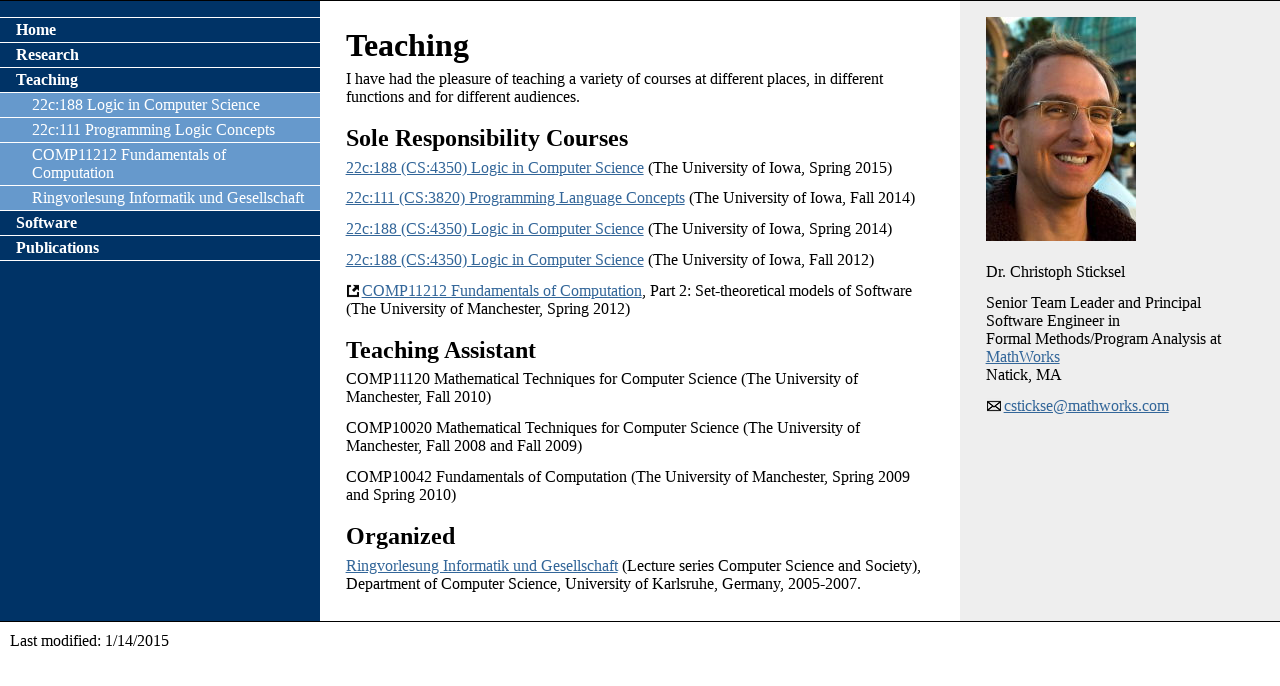

--- FILE ---
content_type: text/html
request_url: https://www.sticksel.info/christoph/teaching/
body_size: 1597
content:
<!DOCTYPE html PUBLIC "-//W3C//DTD XHTML 1.0 Strict//EN" "http://www.w3.org/TR/xhtml1/DTD/xhtml1-strict.dtd">
<html xmlns="http://www.w3.org/1999/xhtml" xml:lang="en-GB">
<head>
<base href=".." />
<title>Teaching - Christoph Sticksel</title>

<meta name="author" content="Christoph Sticksel" />
<meta http-equiv="Content-Type" content="application/xhtml+xml; charset=utf-8" />

<!--Header Start-->
<meta name="google-site-verification" content="rPEdrJfdzRHS2GhoQfh69qRnpr5PJeAwdXhpkO7jzyM" />
<meta name="msvalidate.01" content="ECC1455FF6AF406E0FF2104D236D76A0" />
<script type="text/javascript">
  (function(i,s,o,g,r,a,m){i['GoogleAnalyticsObject']=r;i[r]=i[r]||function(){
  (i[r].q=i[r].q||[]).push(arguments)},i[r].l=1*new Date();a=s.createElement(o),
  m=s.getElementsByTagName(o)[0];a.async=1;a.src=g;m.parentNode.insertBefore(a,m)
  })(window,document,'script','//www.google-analytics.com/analytics.js','ga');

  ga('create', 'UA-58426638-1', 'auto');
  ga('send', 'pageview');

</script>
<!--Header End-->

<link rel="canonical" href="http://sticksel.info/christoph/teaching" />
<link rel="stylesheet" type="text/css" href="screen.css" media="screen" />
</head>
<body>

<div id="header">
</div>
<div class="colmask threecol">
<div class="colmid">
<div class="colleft">
<div class="col1">
  <!-- Column 1 start -->
  
  <!-- Page content start -->
  <h1>Teaching</h1>
  
  <p>I have had the pleasure of teaching a variety of courses at different places, in different functions and for different audiences.</p>
  
  <h2>Sole Responsibility Courses</h2>

  <p><a href="teaching/188">22c:188 (CS:4350) Logic in Computer Science</a> (The University of Iowa, Spring 2015)</p>

  <p><a href="teaching/111">22c:111 (CS:3820) Programming Language Concepts</a> (The University of Iowa, Fall 2014)</p>

  <p><a href="teaching/188">22c:188 (CS:4350) Logic in Computer Science</a> (The University of Iowa, Spring 2014)</p>

  <p><a href="teaching/188">22c:188 (CS:4350) Logic in Computer Science</a> (The University of Iowa, Fall 2012)</p>

  <p><a href="http://studentnet.cs.manchester.ac.uk/ugt/2011/COMP11212/" class="extern">COMP11212 Fundamentals of Computation</a>, Part 2: Set-theoretical models of Software (The University of Manchester, Spring 2012)</p>

  <h2>Teaching Assistant</h2>

  <p>COMP11120 Mathematical Techniques for Computer Science (The University of Manchester, Fall 2010)</p>

  <p>COMP10020 Mathematical Techniques for Computer Science (The University of Manchester, Fall 2008 and Fall 2009)</p>

  <p>COMP10042 Fundamentals of Computation (The University of Manchester, Spring 2009 and Spring 2010)</p>

  <h2>Organized</h2>
    
  <p><a href="teaching/ringvorlesung-iug.html">Ringvorlesung Informatik und Gesellschaft</a> (Lecture series Computer Science and Society), Department of Computer Science, University of Karlsruhe, Germany, 2005-2007.</p>

  <!-- Page content end -->

  <!-- Column 1 end -->
</div>
<div class="col2">
  <!-- Column 2 start -->
	  <!--PageNavigation Start-->
	  <div class="navcontainer">
	    <!-- -->
	  <ul>
	    <li><a href="index.html">Home</a></li>
	    <li><a href="research/index.html">Research</a></li>
	    <li><a href="teaching/index.html">Teaching</a>
	    <ul>
	      <li><a href="teaching/188/index.html">22c:188 Logic in Computer Science</a></li>
	      <li><a href="teaching/111/index.html">22c:111 Programming Logic Concepts</a></li>
	      <li><a href="http://studentnet.cs.manchester.ac.uk/ugt/2011/COMP11212/">COMP11212 Fundamentals of Computation</a></li>
	      <li><a href="teaching/ringvorlesung-iug.html">Ringvorlesung Informatik und Gesellschaft</a></li>
	    </ul></li>
	    <li><a href="software/index.html">Software</a></li>
	    <li><a href="publications.html">Publications</a></li>
	  </ul>
	  </div>
	  <!--PageNavigation End-->
	  <!-- Column 2 end -->
	</div>

	<div class="col3">
	  <!-- Column 3 start -->
	  <!--SideBar Start-->
<div itemscope itemtype="http://schema.org/Person">
            
  <div id="profilepic">
    <p>
      <img src="files/CS.jpg" itemprop="image" width="150" height="224" alt="Picture of me" title="Me at Darling Harbour, Sydney, 2007" /> </p>
  </div>
  
  <div id="contactinfo">
    <p class="large"><span itemprop="honorificPrefix">Dr.</span> 
      <span itemprop="name">Christoph Sticksel</span></p>
    
    <p><span itemprop="jobTitle">Senior Team Leader and Principal Software Engineer</span> in <br />Formal Methods/Program Analysis at<br /><a href="http://www.mathworks.com"><span itemprop="affiliation">MathWorks</span></a><br /> Natick, MA</p>
    
    <p>
      <a href="mailto:cstickse@mathworks.com" class="mail" itemprop="email">cstickse@mathworks.com</a></p>
    
              
  </div>
</div>
	  <!--SideBar End-->
          <!-- Column 3 end -->
        </div>
      </div>
    </div>
  </div>
  <div id="footer">
    <!--Footer End-->
    <p>Last modified: 1/14/2015</p>
    <!--Footer End-->
  </div>  
  </body>
</html>

<!-- Local Variables: -->
<!-- time-stamp-pattern: "-12/<p>Last modified:[ \t]+%:m/%:d/%:y</p>" -->
<!-- time-stamp-time-zone: "CDT" -->
<!-- End: -->


--- FILE ---
content_type: text/css
request_url: https://www.sticksel.info/christoph/screen.css
body_size: 1220
content:
body {
	margin:0;
	padding:0;
	border:0;			/* This removes the border around the viewport in old versions of IE */
	width:100%;
	background:#fff;
	min-width:600px;		/* Minimum width of layout - remove line if not required */
					/* The min-width property does not work in old versions of Internet Explorer */
}

a {
    color:#369;
}

a:hover {
    background-color:#eee;
}

a.extern {
    background: url(files/externlink.png) no-repeat 0.04em;
    padding-left: 16px;
}

a.extern:hover {     
    background-color:#eee;
}

a.mail {
    background: url(files/maillink.png) no-repeat 0.04em;
    padding-left: 18px;
}

a.mail:hover {     
    background-color:#eee;
}

a.download {
    background: url(files/downloadlink.png) no-repeat 0.04em;
    padding-left: 18px;
}

a.download:hover {     
    background-color:#eee;
}


a.pdf {
    background: url(files/pdflink.png) no-repeat 0.04em;
    padding-left: 14px;
}

a.pdf:hover {     
    background-color:#eee;
}

a.archive {
    background: url(files/archivelink.png) no-repeat 0.04em;
    padding-left: 14px;
}

a.archive:hover {     
    background-color:#eee;
}


h1, h2, h3 {
	margin:.8em 0 .2em 0;
	padding:0;
}

p {
	margin:.4em 0 .8em 0;
	padding:0;
}

img {
	margin:10px 0 5px;
}

ul.noindent {
    margin-left: 0em;
    margin-top: 0em;
    padding: 0;
    list-style-type: none;
}

dl.bibliography dt {
	clear: left;
	float: left;
	width: 5em;
	margin: 0;
	padding: 5px;
	font-weight: bold;
	text-align:right;
}
	
dl.bibliography dd
{
	margin-left: 6em;
	padding: 5px;
}

.navcontainer {
    margin-top:1em;
    border-top: 1px solid #fff;
}

.navcontainer ul {
    margin: 0;
    padding: 0;
    list-style-type: none;
}

.navcontainer li { margin: 0; }

.navcontainer li a {
    display: block;
    color: #FFF;
    background-color: #036;
    width: 90%;
    padding: 3px 5% 3px 5%;
    text-decoration: none;
    border-bottom: 1px solid #fff;
    font-weight: bold;
}

.navcontainer a:hover {
    background-color: #369;
    color: #FFF;
}

.navcontainer li li a {
    display: block;
    color: #FFF;
    background-color: #69C;
    width: 85%;
    padding: 3px 5% 3px 10%;
    text-decoration: none;
    border-bottom: 1px solid #fff;
    font-weight: normal;
}

.navcontainer li li li a {
    display: block;
    color: #FFF;
    background-color: #9BD;
    width: 80%;
    padding: 3px 5% 3px 15%;
    text-decoration: none;
    border-bottom: 1px solid #fff;
    font-weight: normal;
}

/* Header styles */
#header {
	clear:both;
	float:left;
	width:100%;
}
#header {
	border-bottom:1px solid #000;
}
#header p,
#header h1,
#header h2 {
	padding:.4em 15px 0 15px;
	margin:0;
}
#header ul {
	clear:left;
	float:left;
	width:100%;
	list-style:none;
	margin:10px 0 0 0;
	padding:0;
}
#header ul li {
	display:inline;
	list-style:none;
	margin:0;
	padding:0;
}
#header ul li a {
	display:block;
	float:left;
	margin:0 0 0 1px;
	padding:3px 10px;
	text-align:center;
	background:#eee;
	color:#000;
	text-decoration:none;
	position:relative;
	left:15px;
	line-height:1.3em;
}
#header ul li a:hover {
	background:#369;
	color:#fff;
}
#header ul li a.active,
#header ul li a.active:hover {
	color:#fff;
	background:#000;
	font-weight:bold;
}
#header ul li a span {
	display:block;
}
/* 'widths' sub menu */
#layoutdims {
	clear:both;
	background:#eee;
	border-top:4px solid #000;
	margin:0;
	padding:6px 15px !important;
	text-align:right;
}
/* column container */
.colmask {
	position:relative;	/* This fixes the IE7 overflow hidden bug */
	clear:both;
	float:left;
	width:100%;			/* width of whole page */
	overflow:hidden;		/* This chops off any overhanging divs */
}
/* common column settings */
.colright,
.colmid,
.colleft {
	float:left;
	width:100%;			/* width of page */
	position:relative;
}
.col1, .col2, .col3 {
	float:left;
	position:relative;
	padding:0 0 1em 0;	/* no left and right padding on columns, we just make them narrower instead 
					only padding top and bottom is included here, make it whatever value you need */
	overflow:hidden;
}
/* 3 Column settings */
.threecol {
	background:#eee;		/* right column background colour */
}
.threecol .colmid {
	right:25%;			/* width of the right column */
	background:#fff;		/* center column background colour */
}
.threecol .colleft {
	right:50%;			/* width of the middle column */
	/* background:#f4f4f4;*/	/* left column background colour */
	background-color: #036;

}
.threecol .col1 {
	width:46%;			/* width of center column content (column width minus padding on either side) */
	left:102%;			/* 100% plus left padding of center column */
}
.threecol .col2 {
	width:25%;			/* Width of left column content (column width minus padding on either side) */
	left:29%;			/* width of (right column) plus (center column left and right padding) plus (left column left padding) */

}
.threecol .col3 {
	width:21%;			/* Width of right column content (column width minus padding on either side) */
	left:81%;			/* Please make note of the brackets here:
					(100% - left column width) plus (center column left and right padding) plus (left column left and right padding) plus (right column left padding) */
}

.threecol .col3 h1 {
    font-size:110%;
}
.threecol .col3 h2 {
    font-size:100%;
}
.threecol .col3 h3 {
    font-size:100%;
    font-weight:normal;
    font-style: italic;
}

/* Footer styles */
#footer {
	clear:both;
	float:left;
	width:100%;
	border-top:1px solid #000;
}
#footer p {
	padding:10px;
	margin:0;
}

ul.news {
    margin-left: 2em;
    padding: 0;
    list-style-type: none;
}




--- FILE ---
content_type: text/plain
request_url: https://www.google-analytics.com/j/collect?v=1&_v=j102&a=1331157406&t=pageview&_s=1&dl=https%3A%2F%2Fwww.sticksel.info%2Fchristoph%2Fteaching%2F&ul=en-us%40posix&dt=Teaching%20-%20Christoph%20Sticksel&sr=1280x720&vp=1280x720&_u=IEBAAEABAAAAACAAI~&jid=36659070&gjid=197953421&cid=2050721800.1768736510&tid=UA-58426638-1&_gid=2052154554.1768736510&_r=1&_slc=1&z=1227628853
body_size: -451
content:
2,cG-7N1278XQMD